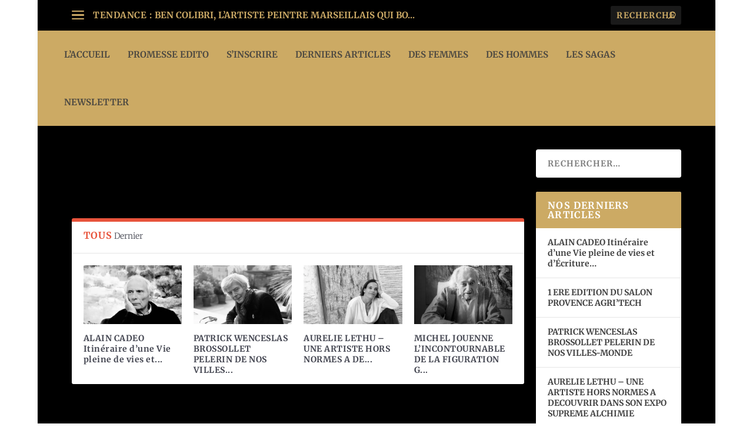

--- FILE ---
content_type: text/javascript
request_url: https://www.lautremag.news/wp-content/plugins/slidedeck3/js/jail.js?ver=4.5.2
body_size: 12434
content:
/*
 *  JAIL: jQuery Asynchronous Image Loader
 *
 * Copyright (c) 2011-12 Sebastiano Armeli-Battana (http://www.sebastianoarmelibattana.com)
 *
 * By Sebastiano Armeli-Battana (@sebarmeli)
 * Licensed under the MIT license.
 * https://github.com/sebarmeli/JAIL/blob/master/MIT-LICENSE.txt
 *
 * Tested with jQuery 1.3.2+ on FF 2+, Opera 10+, Safari 4+, Chrome 8+ on Win/Mac/Linux
 * and IE 6/7/8 on Win.
 *
 * Contributor : Derek Lindahl - @dlindahl
 *
 * @link http://github.com/sebarmeli/JAIL
 * @author Sebastiano Armeli-Battana
 * @date 14/10/2012
 * @version 1.0.0
 *
 */
;
( function( name, definition ) {

	var theModule = definition( jQuery ),
			hasDefine = typeof define === 'function' && define.amd;

	if ( hasDefine ) {  // AMD module

		define( name, ['jquery'], theModule );

	} else { // assign 'jail' to global objects

		( this.jQuery || this.$ || this )[name] = theModule;

	}
}( 'jail', function( $ ) {

	var $window = $( window ),
			// Defaults parameters
			defaults = {
				id: 'jail',
				timeout: 1,
				effect: false,
				speed: 400,
				triggerElement: null,
				offset: 0,
				event: 'load',
				callback: null,
				callbackAfterEachImage: null,
				placeholder: false,
				loadHiddenImages: false,
				loadAllHorizontal: false
			},
	// current stack of images
	currentStack = [],
			// true if 'callback' fn is called
			isCallbackDone = false;

	/* 
	 * Public function defining 'jail'
	 *
	 * @module jail
	 * @param elems : images to load - jQuery elements
	 * @param opts : configurations object
	 */
	$.jail = function( elems, opts ) {

		var elements = elems || {},
				options = $.extend( {}, defaults, opts );

		// Initialize plugin
		$.jail.prototype.init( elements, options );

		// When the event is not specified the images will be loaded with a delay
		if ( /^(load|scroll)/.test( options.event ) ) {
			// 'load' event
			$.jail.prototype.later.call( elements, options );
		} else {
			$.jail.prototype.onEvent.call( elements, options );
		}
	};

	/* 
	 * Method in charge of initializing the plugin, storing
	 * the 'element triggering the image to load' in a data attribute 
	 * for each image and displaying the placeholder image (if existing)
	 *
	 * @method init
	 * @param {Array} elems Images to load - jQuery elements
	 * @param {Object} opts Configurations object
	 */
	$.jail.prototype.init = function( elements, options ) {

		// Store the selector triggering jail into 'triggerElem' data for the images selected 
		elements.data( "triggerElem", ( options.triggerElement ) ? $( options.triggerElement ) : $window );

		// Use a placeholder in case it is specified
		if ( !!options.placeholder ) {
			elements.each( function() {
				$( this ).attr( "src", options.placeholder );
			} );
		}
	};


	/* 
	 * Function called when 'event' is different from "load" or "scroll". Two scenarios:
	 * a) Element triggering the images to be loaded (events available on the element: "click", "mouseover", "scroll")
	 * b) Event on the image itself triggering the image to be loaded
	 *
	 * @param options : configurations object
	 */
	$.jail.prototype.onEvent = function( options ) {
		var images = this;

		if ( !!options.triggerElement ) {

			// Event on the 'triggerElement' obj
			_bindEvent( options, images );

		} else {

			// Event on the image itself
			images.on( options.event + '.' + options.id, {options: options, images: images}, function( e ) {
				var $img = $( this ),
						options = e.data.options,
						images = e.data.images;

				currentStack = $.extend( {}, images );

				// Load the image
				_loadImage( options, $img );

				// Image has been loaded so there is no need to listen anymore
				$( e.currentTarget ).unbind( e.type + '.' + options.id );
			} );
		}
	};

	/* 
	 * Method called when "event" is equals to "load" (default) or "scroll". The visible images will be 
	 * loaded after a specified timeout (or after 1 ms). The scroll method will be bound to the window
	 * to load  the images not visible onload.
	 *
	 * @param options : configurations object
	 */
	$.jail.prototype.later = function( options ) {
		var images = this;

		// After [timeout] has elapsed, load the visible images
		setTimeout( function() {

			currentStack = $.extend( {}, images );

			//Load the visible ones
			images.each( function() {
				_loadImageIfVisible( options, this, images );
			} );

			// When images become available (scrolling or resizing), they will be loaded 
			options.event = "scroll";
			_bindEvent( options, images );

		}, options.timeout );
	};

	/* 
	 * Bind _bufferedEventListener() to the event on window/triggerElement. The handler is bound to 
	 * resizing the window as well
	 *
	 * @param options : configurations object
	 * @param images : images in the current stack
	 */
	function _bindEvent( options, images ) {
		var triggerElem = false;

		if ( !!images ) {
			triggerElem = images.data( "triggerElem" );
		}

		// Check if there are images to load
		if ( !!triggerElem && typeof triggerElem.on === "function" ) {
			triggerElem.on( options.event + '.' + options.id, {options: options, images: images}, _bufferedEventListener );
			$window.on( 'resize.' + options.id, {options: options, images: images}, _bufferedEventListener );
		}
	}

	/* 
	 * Remove any elements that have been loaded from the jQuery stack.
	 * This should speed up subsequent calls by not having to iterate over the loaded elements.
	 *
	 * @param stack : current images stack
	 */
	function _purgeStack( stack ) {
		// number of images not loaded
		var i = 0;

		if ( stack.length === 0 ) {
			return;
		}

		// Check on existence of 'data-src' attribute to verify if the image has been loaded
		while ( true ) {
			if ( i === stack.length ) {
				break;
			} else {
				if ( $( stack[i] ).attr( 'data-src' ) ) {
					i++;
				} else {
					stack.splice( i, 1 );
				}
			}
		}
	}

	/* 
	 * Event handler for the images to be loaded. Function called when 
	 * there is a triggerElement or when there are images to be loaded after scrolling 
	 * or resizing window/container 
	 *
	 * @param e : event
	 */
	function _bufferedEventListener( e ) {
		var images = e.data.images,
				options = e.data.options;
		// Don't set a timer if one is set.
		if ( images.data( "poller" ) ) {
			return;
		}

		images.data( 'poller', setTimeout( function() {

			currentStack = $.extend( {}, images );
			_purgeStack( currentStack );

			// Load only the images left
			$( currentStack ).each( function() {
				if ( this === window ) {
					return;
				}
				_loadImageIfVisible( options, this, currentStack );
			} );

			//Unbind when there are no images
			if ( _isAllImagesLoaded( currentStack ) ) {
				$( e.currentTarget ).unbind( e.type + '.' + options.id );
				return;
			}
			// When images are not in the viewport, let's load them when they become available
			else if ( options.event !== "scroll" ) {

				// When images become available (scrolling or resizing), they will be loaded 
				var container = ( /scroll/i.test( options.event ) ) ? images.data( "triggerElem" ) : $window;

				options.event = "scroll";
				images.data( "triggerElem", container );
				_bindEvent( options, $( currentStack ) );
			}
			images.data( "poller", null );
		}, options.timeout ) );
	}

	/* 
	 * Check if all the images are loaded
	 *
	 * @param images : images under analysis
	 * @return boolean
	 */
	function _isAllImagesLoaded( images ) {
		var bool = true;

		$( images ).each( function() {
			if ( !!$( this ).attr( "data-src" ) ) {
				bool = false;
			}
		} );
		return bool;
	}

	/* 
	 * Load the image if visible in the viewport
	 *
	 * @param options : configurations object
	 * @param image : image under analysis
	 * @param images : list of images to load
	 */
	function _loadImageIfVisible( options, image, images ) {
		var $img = $( image ),
				container = ( /scroll/i.test( options.event ) ) ? images.data( "triggerElem" ) : $window,
				isVisible = true;

		// If don't you want to load hidden images (default beahviour)
		if ( !options.loadHiddenImages ) {
			isVisible = _isVisibleInContainer( $img, container, options ) && $img.is( ":visible" );
		}

		// Load the image if it is not hidden and visible in the screen
		if ( isVisible && _isInTheScreen( container, $img, options.offset, options.loadAllHorizontal ) ) {
			_loadImage( options, $img );
		}
	}

	/* 
	 * Function that returns true if the image is visible inside the "window" (or specified container element)
	 *
	 * @param $ct : container - jQuery obj
	 * @param $img : image selected - jQuery obj
	 * @param optionOffset : offset
	 */
	function _isInTheScreen( $ct, $img, optionOffset, loadAllHorizontal ) {
		if ( loadAllHorizontal ) {
			return true;
		} else {
			var is_ct_window = $ct[0] === window,
					ct_offset = ( is_ct_window ? {top: 0, left: 0} : $ct.offset() ),
					ct_top = ct_offset.top + ( is_ct_window ? $ct.scrollTop() : 0 ),
					ct_left = ct_offset.left + ( is_ct_window ? $ct.scrollLeft() : 0 ),
					ct_right = ct_left + $ct.width(),
					ct_bottom = ct_top + $ct.height(),
					img_offset = $img.offset(),
					img_width = $img.width(),
					img_height = $img.height();

			return ( ct_top - optionOffset ) <= ( img_offset.top + img_height ) &&
					( ct_bottom + optionOffset ) >= img_offset.top &&
					( ct_left - optionOffset ) <= ( img_offset.left + img_width ) &&
					( ct_right + optionOffset ) >= img_offset.left;
		}
	}

	/* 
	 * Main function --> Load the images copying the "data-href" attribute into the "src" attribute
	 *
	 * @param options : configurations object
	 * @param $img : image selected - jQuery obj
	 */
	function _loadImage( options, $img ) {

		// Use cache Image object to show images only when ready
		var cache = new Image();

		cache.onload = function() {
			$img.hide().attr( "src", cache.src );

			$img.removeAttr( 'data-src' );
			// Images loaded with some effect if existing
			if ( options.effect ) {

				if ( options.speed ) {
					$img[options.effect]( options.speed );
				} else {
					$img[options.effect]();
				}
				$img.css( "opacity", 1 );
				$img.show();
			} else {
				$img.show();
			}

			_purgeStack( currentStack );

			// Callback after each image is loaded
			if ( !!options.callbackAfterEachImage ) {
				options.callbackAfterEachImage.call( this, $img, options );
			}

			if ( _isAllImagesLoaded( currentStack ) && !!options.callback && !isCallbackDone ) {
				options.callback.call( $.jail, options );
				isCallbackDone = true;
			}
		};

		/*
		 * Basic on error handler. For now we limit
		 * the plugin to exectute any callback passed
		 * in the options object. Let the developer
		 * decide what to do with it.
		 */
		cache.onerror = function() {

			if ( !( 'error' in options ) ) {
				return;
			}

			var args = Array.prototype.slice.call( arguments, 0 );
			args = [$img, options].concat( args );
			options.error.apply( $.jail, args );
		};

		cache.src = $img.attr( "data-src" );
	}

	/* 
	 * Return if the image is visible inside a "container" / window. There are checks around
	 * "visibility" CSS property and around "overflow" property of the "container"
	 *
	 * @param $img : image selected - jQuery obj
	 * @param container : container object
	 * @param options : configurations object
	 */
	function _isVisibleInContainer( $img, container, options ) {

		var parent = $img.parent(),
				isVisible = true;

		while ( parent.length && parent.get( 0 ).nodeName.toUpperCase() !== "BODY" ) {
			// Consider the 'overflow' property
			if ( parent.css( "overflow" ) === "hidden" ) {
				if ( !_isInTheScreen( parent, $img, options.offset, options.loadAllHorizontal ) ) {
					isVisible = false;
					break;
				}
			} else if ( parent.css( "overflow" ) === "scroll" ) {
				if ( !_isInTheScreen( parent, $img, options.offset, options.loadAllHorizontal ) ) {
					isVisible = false;
					$( currentStack ).data( "triggerElem", parent );

					options.event = "scroll";
					_bindEvent( options, $( currentStack ) );
					break;
				}
			}

			if ( parent.css( "visibility" ) === "hidden" || $img.css( "visibility" ) === "hidden" ) {
				isVisible = false;
				break;
			}

			// If container is not the window, and the parent is the container, exit from the loop
			if ( container !== $window && parent === container ) {
				break;
			}

			parent = parent.parent();
		}

		return isVisible;
	}

	// Small wrapper
	$.fn.jail = function( options ) {

		new $.jail( this, options );

		// Empty current stack
		currentStack = [];

		return this;
	};

	return $.jail;
} ) );
